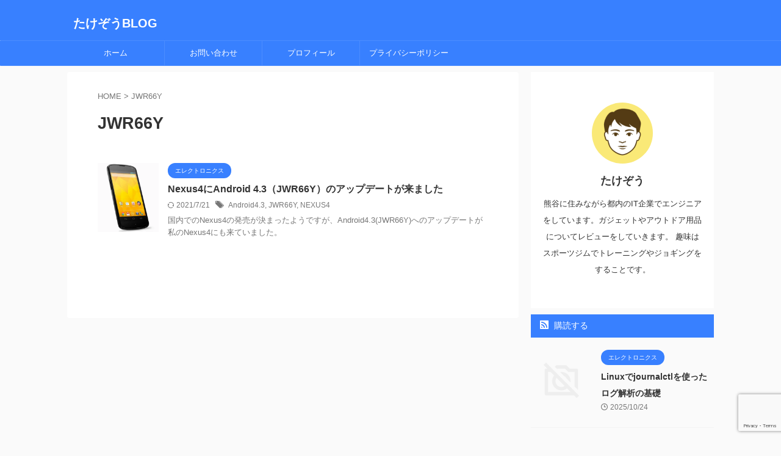

--- FILE ---
content_type: text/html; charset=utf-8
request_url: https://www.google.com/recaptcha/api2/anchor?ar=1&k=6LeL0rAbAAAAAJ-7XDq822YQDv4cOR975WTZLn2o&co=aHR0cHM6Ly9ibG9nLnRha2V6b3UuY29tOjQ0Mw..&hl=en&v=N67nZn4AqZkNcbeMu4prBgzg&size=invisible&anchor-ms=20000&execute-ms=30000&cb=w0lur5ynitwo
body_size: 48631
content:
<!DOCTYPE HTML><html dir="ltr" lang="en"><head><meta http-equiv="Content-Type" content="text/html; charset=UTF-8">
<meta http-equiv="X-UA-Compatible" content="IE=edge">
<title>reCAPTCHA</title>
<style type="text/css">
/* cyrillic-ext */
@font-face {
  font-family: 'Roboto';
  font-style: normal;
  font-weight: 400;
  font-stretch: 100%;
  src: url(//fonts.gstatic.com/s/roboto/v48/KFO7CnqEu92Fr1ME7kSn66aGLdTylUAMa3GUBHMdazTgWw.woff2) format('woff2');
  unicode-range: U+0460-052F, U+1C80-1C8A, U+20B4, U+2DE0-2DFF, U+A640-A69F, U+FE2E-FE2F;
}
/* cyrillic */
@font-face {
  font-family: 'Roboto';
  font-style: normal;
  font-weight: 400;
  font-stretch: 100%;
  src: url(//fonts.gstatic.com/s/roboto/v48/KFO7CnqEu92Fr1ME7kSn66aGLdTylUAMa3iUBHMdazTgWw.woff2) format('woff2');
  unicode-range: U+0301, U+0400-045F, U+0490-0491, U+04B0-04B1, U+2116;
}
/* greek-ext */
@font-face {
  font-family: 'Roboto';
  font-style: normal;
  font-weight: 400;
  font-stretch: 100%;
  src: url(//fonts.gstatic.com/s/roboto/v48/KFO7CnqEu92Fr1ME7kSn66aGLdTylUAMa3CUBHMdazTgWw.woff2) format('woff2');
  unicode-range: U+1F00-1FFF;
}
/* greek */
@font-face {
  font-family: 'Roboto';
  font-style: normal;
  font-weight: 400;
  font-stretch: 100%;
  src: url(//fonts.gstatic.com/s/roboto/v48/KFO7CnqEu92Fr1ME7kSn66aGLdTylUAMa3-UBHMdazTgWw.woff2) format('woff2');
  unicode-range: U+0370-0377, U+037A-037F, U+0384-038A, U+038C, U+038E-03A1, U+03A3-03FF;
}
/* math */
@font-face {
  font-family: 'Roboto';
  font-style: normal;
  font-weight: 400;
  font-stretch: 100%;
  src: url(//fonts.gstatic.com/s/roboto/v48/KFO7CnqEu92Fr1ME7kSn66aGLdTylUAMawCUBHMdazTgWw.woff2) format('woff2');
  unicode-range: U+0302-0303, U+0305, U+0307-0308, U+0310, U+0312, U+0315, U+031A, U+0326-0327, U+032C, U+032F-0330, U+0332-0333, U+0338, U+033A, U+0346, U+034D, U+0391-03A1, U+03A3-03A9, U+03B1-03C9, U+03D1, U+03D5-03D6, U+03F0-03F1, U+03F4-03F5, U+2016-2017, U+2034-2038, U+203C, U+2040, U+2043, U+2047, U+2050, U+2057, U+205F, U+2070-2071, U+2074-208E, U+2090-209C, U+20D0-20DC, U+20E1, U+20E5-20EF, U+2100-2112, U+2114-2115, U+2117-2121, U+2123-214F, U+2190, U+2192, U+2194-21AE, U+21B0-21E5, U+21F1-21F2, U+21F4-2211, U+2213-2214, U+2216-22FF, U+2308-230B, U+2310, U+2319, U+231C-2321, U+2336-237A, U+237C, U+2395, U+239B-23B7, U+23D0, U+23DC-23E1, U+2474-2475, U+25AF, U+25B3, U+25B7, U+25BD, U+25C1, U+25CA, U+25CC, U+25FB, U+266D-266F, U+27C0-27FF, U+2900-2AFF, U+2B0E-2B11, U+2B30-2B4C, U+2BFE, U+3030, U+FF5B, U+FF5D, U+1D400-1D7FF, U+1EE00-1EEFF;
}
/* symbols */
@font-face {
  font-family: 'Roboto';
  font-style: normal;
  font-weight: 400;
  font-stretch: 100%;
  src: url(//fonts.gstatic.com/s/roboto/v48/KFO7CnqEu92Fr1ME7kSn66aGLdTylUAMaxKUBHMdazTgWw.woff2) format('woff2');
  unicode-range: U+0001-000C, U+000E-001F, U+007F-009F, U+20DD-20E0, U+20E2-20E4, U+2150-218F, U+2190, U+2192, U+2194-2199, U+21AF, U+21E6-21F0, U+21F3, U+2218-2219, U+2299, U+22C4-22C6, U+2300-243F, U+2440-244A, U+2460-24FF, U+25A0-27BF, U+2800-28FF, U+2921-2922, U+2981, U+29BF, U+29EB, U+2B00-2BFF, U+4DC0-4DFF, U+FFF9-FFFB, U+10140-1018E, U+10190-1019C, U+101A0, U+101D0-101FD, U+102E0-102FB, U+10E60-10E7E, U+1D2C0-1D2D3, U+1D2E0-1D37F, U+1F000-1F0FF, U+1F100-1F1AD, U+1F1E6-1F1FF, U+1F30D-1F30F, U+1F315, U+1F31C, U+1F31E, U+1F320-1F32C, U+1F336, U+1F378, U+1F37D, U+1F382, U+1F393-1F39F, U+1F3A7-1F3A8, U+1F3AC-1F3AF, U+1F3C2, U+1F3C4-1F3C6, U+1F3CA-1F3CE, U+1F3D4-1F3E0, U+1F3ED, U+1F3F1-1F3F3, U+1F3F5-1F3F7, U+1F408, U+1F415, U+1F41F, U+1F426, U+1F43F, U+1F441-1F442, U+1F444, U+1F446-1F449, U+1F44C-1F44E, U+1F453, U+1F46A, U+1F47D, U+1F4A3, U+1F4B0, U+1F4B3, U+1F4B9, U+1F4BB, U+1F4BF, U+1F4C8-1F4CB, U+1F4D6, U+1F4DA, U+1F4DF, U+1F4E3-1F4E6, U+1F4EA-1F4ED, U+1F4F7, U+1F4F9-1F4FB, U+1F4FD-1F4FE, U+1F503, U+1F507-1F50B, U+1F50D, U+1F512-1F513, U+1F53E-1F54A, U+1F54F-1F5FA, U+1F610, U+1F650-1F67F, U+1F687, U+1F68D, U+1F691, U+1F694, U+1F698, U+1F6AD, U+1F6B2, U+1F6B9-1F6BA, U+1F6BC, U+1F6C6-1F6CF, U+1F6D3-1F6D7, U+1F6E0-1F6EA, U+1F6F0-1F6F3, U+1F6F7-1F6FC, U+1F700-1F7FF, U+1F800-1F80B, U+1F810-1F847, U+1F850-1F859, U+1F860-1F887, U+1F890-1F8AD, U+1F8B0-1F8BB, U+1F8C0-1F8C1, U+1F900-1F90B, U+1F93B, U+1F946, U+1F984, U+1F996, U+1F9E9, U+1FA00-1FA6F, U+1FA70-1FA7C, U+1FA80-1FA89, U+1FA8F-1FAC6, U+1FACE-1FADC, U+1FADF-1FAE9, U+1FAF0-1FAF8, U+1FB00-1FBFF;
}
/* vietnamese */
@font-face {
  font-family: 'Roboto';
  font-style: normal;
  font-weight: 400;
  font-stretch: 100%;
  src: url(//fonts.gstatic.com/s/roboto/v48/KFO7CnqEu92Fr1ME7kSn66aGLdTylUAMa3OUBHMdazTgWw.woff2) format('woff2');
  unicode-range: U+0102-0103, U+0110-0111, U+0128-0129, U+0168-0169, U+01A0-01A1, U+01AF-01B0, U+0300-0301, U+0303-0304, U+0308-0309, U+0323, U+0329, U+1EA0-1EF9, U+20AB;
}
/* latin-ext */
@font-face {
  font-family: 'Roboto';
  font-style: normal;
  font-weight: 400;
  font-stretch: 100%;
  src: url(//fonts.gstatic.com/s/roboto/v48/KFO7CnqEu92Fr1ME7kSn66aGLdTylUAMa3KUBHMdazTgWw.woff2) format('woff2');
  unicode-range: U+0100-02BA, U+02BD-02C5, U+02C7-02CC, U+02CE-02D7, U+02DD-02FF, U+0304, U+0308, U+0329, U+1D00-1DBF, U+1E00-1E9F, U+1EF2-1EFF, U+2020, U+20A0-20AB, U+20AD-20C0, U+2113, U+2C60-2C7F, U+A720-A7FF;
}
/* latin */
@font-face {
  font-family: 'Roboto';
  font-style: normal;
  font-weight: 400;
  font-stretch: 100%;
  src: url(//fonts.gstatic.com/s/roboto/v48/KFO7CnqEu92Fr1ME7kSn66aGLdTylUAMa3yUBHMdazQ.woff2) format('woff2');
  unicode-range: U+0000-00FF, U+0131, U+0152-0153, U+02BB-02BC, U+02C6, U+02DA, U+02DC, U+0304, U+0308, U+0329, U+2000-206F, U+20AC, U+2122, U+2191, U+2193, U+2212, U+2215, U+FEFF, U+FFFD;
}
/* cyrillic-ext */
@font-face {
  font-family: 'Roboto';
  font-style: normal;
  font-weight: 500;
  font-stretch: 100%;
  src: url(//fonts.gstatic.com/s/roboto/v48/KFO7CnqEu92Fr1ME7kSn66aGLdTylUAMa3GUBHMdazTgWw.woff2) format('woff2');
  unicode-range: U+0460-052F, U+1C80-1C8A, U+20B4, U+2DE0-2DFF, U+A640-A69F, U+FE2E-FE2F;
}
/* cyrillic */
@font-face {
  font-family: 'Roboto';
  font-style: normal;
  font-weight: 500;
  font-stretch: 100%;
  src: url(//fonts.gstatic.com/s/roboto/v48/KFO7CnqEu92Fr1ME7kSn66aGLdTylUAMa3iUBHMdazTgWw.woff2) format('woff2');
  unicode-range: U+0301, U+0400-045F, U+0490-0491, U+04B0-04B1, U+2116;
}
/* greek-ext */
@font-face {
  font-family: 'Roboto';
  font-style: normal;
  font-weight: 500;
  font-stretch: 100%;
  src: url(//fonts.gstatic.com/s/roboto/v48/KFO7CnqEu92Fr1ME7kSn66aGLdTylUAMa3CUBHMdazTgWw.woff2) format('woff2');
  unicode-range: U+1F00-1FFF;
}
/* greek */
@font-face {
  font-family: 'Roboto';
  font-style: normal;
  font-weight: 500;
  font-stretch: 100%;
  src: url(//fonts.gstatic.com/s/roboto/v48/KFO7CnqEu92Fr1ME7kSn66aGLdTylUAMa3-UBHMdazTgWw.woff2) format('woff2');
  unicode-range: U+0370-0377, U+037A-037F, U+0384-038A, U+038C, U+038E-03A1, U+03A3-03FF;
}
/* math */
@font-face {
  font-family: 'Roboto';
  font-style: normal;
  font-weight: 500;
  font-stretch: 100%;
  src: url(//fonts.gstatic.com/s/roboto/v48/KFO7CnqEu92Fr1ME7kSn66aGLdTylUAMawCUBHMdazTgWw.woff2) format('woff2');
  unicode-range: U+0302-0303, U+0305, U+0307-0308, U+0310, U+0312, U+0315, U+031A, U+0326-0327, U+032C, U+032F-0330, U+0332-0333, U+0338, U+033A, U+0346, U+034D, U+0391-03A1, U+03A3-03A9, U+03B1-03C9, U+03D1, U+03D5-03D6, U+03F0-03F1, U+03F4-03F5, U+2016-2017, U+2034-2038, U+203C, U+2040, U+2043, U+2047, U+2050, U+2057, U+205F, U+2070-2071, U+2074-208E, U+2090-209C, U+20D0-20DC, U+20E1, U+20E5-20EF, U+2100-2112, U+2114-2115, U+2117-2121, U+2123-214F, U+2190, U+2192, U+2194-21AE, U+21B0-21E5, U+21F1-21F2, U+21F4-2211, U+2213-2214, U+2216-22FF, U+2308-230B, U+2310, U+2319, U+231C-2321, U+2336-237A, U+237C, U+2395, U+239B-23B7, U+23D0, U+23DC-23E1, U+2474-2475, U+25AF, U+25B3, U+25B7, U+25BD, U+25C1, U+25CA, U+25CC, U+25FB, U+266D-266F, U+27C0-27FF, U+2900-2AFF, U+2B0E-2B11, U+2B30-2B4C, U+2BFE, U+3030, U+FF5B, U+FF5D, U+1D400-1D7FF, U+1EE00-1EEFF;
}
/* symbols */
@font-face {
  font-family: 'Roboto';
  font-style: normal;
  font-weight: 500;
  font-stretch: 100%;
  src: url(//fonts.gstatic.com/s/roboto/v48/KFO7CnqEu92Fr1ME7kSn66aGLdTylUAMaxKUBHMdazTgWw.woff2) format('woff2');
  unicode-range: U+0001-000C, U+000E-001F, U+007F-009F, U+20DD-20E0, U+20E2-20E4, U+2150-218F, U+2190, U+2192, U+2194-2199, U+21AF, U+21E6-21F0, U+21F3, U+2218-2219, U+2299, U+22C4-22C6, U+2300-243F, U+2440-244A, U+2460-24FF, U+25A0-27BF, U+2800-28FF, U+2921-2922, U+2981, U+29BF, U+29EB, U+2B00-2BFF, U+4DC0-4DFF, U+FFF9-FFFB, U+10140-1018E, U+10190-1019C, U+101A0, U+101D0-101FD, U+102E0-102FB, U+10E60-10E7E, U+1D2C0-1D2D3, U+1D2E0-1D37F, U+1F000-1F0FF, U+1F100-1F1AD, U+1F1E6-1F1FF, U+1F30D-1F30F, U+1F315, U+1F31C, U+1F31E, U+1F320-1F32C, U+1F336, U+1F378, U+1F37D, U+1F382, U+1F393-1F39F, U+1F3A7-1F3A8, U+1F3AC-1F3AF, U+1F3C2, U+1F3C4-1F3C6, U+1F3CA-1F3CE, U+1F3D4-1F3E0, U+1F3ED, U+1F3F1-1F3F3, U+1F3F5-1F3F7, U+1F408, U+1F415, U+1F41F, U+1F426, U+1F43F, U+1F441-1F442, U+1F444, U+1F446-1F449, U+1F44C-1F44E, U+1F453, U+1F46A, U+1F47D, U+1F4A3, U+1F4B0, U+1F4B3, U+1F4B9, U+1F4BB, U+1F4BF, U+1F4C8-1F4CB, U+1F4D6, U+1F4DA, U+1F4DF, U+1F4E3-1F4E6, U+1F4EA-1F4ED, U+1F4F7, U+1F4F9-1F4FB, U+1F4FD-1F4FE, U+1F503, U+1F507-1F50B, U+1F50D, U+1F512-1F513, U+1F53E-1F54A, U+1F54F-1F5FA, U+1F610, U+1F650-1F67F, U+1F687, U+1F68D, U+1F691, U+1F694, U+1F698, U+1F6AD, U+1F6B2, U+1F6B9-1F6BA, U+1F6BC, U+1F6C6-1F6CF, U+1F6D3-1F6D7, U+1F6E0-1F6EA, U+1F6F0-1F6F3, U+1F6F7-1F6FC, U+1F700-1F7FF, U+1F800-1F80B, U+1F810-1F847, U+1F850-1F859, U+1F860-1F887, U+1F890-1F8AD, U+1F8B0-1F8BB, U+1F8C0-1F8C1, U+1F900-1F90B, U+1F93B, U+1F946, U+1F984, U+1F996, U+1F9E9, U+1FA00-1FA6F, U+1FA70-1FA7C, U+1FA80-1FA89, U+1FA8F-1FAC6, U+1FACE-1FADC, U+1FADF-1FAE9, U+1FAF0-1FAF8, U+1FB00-1FBFF;
}
/* vietnamese */
@font-face {
  font-family: 'Roboto';
  font-style: normal;
  font-weight: 500;
  font-stretch: 100%;
  src: url(//fonts.gstatic.com/s/roboto/v48/KFO7CnqEu92Fr1ME7kSn66aGLdTylUAMa3OUBHMdazTgWw.woff2) format('woff2');
  unicode-range: U+0102-0103, U+0110-0111, U+0128-0129, U+0168-0169, U+01A0-01A1, U+01AF-01B0, U+0300-0301, U+0303-0304, U+0308-0309, U+0323, U+0329, U+1EA0-1EF9, U+20AB;
}
/* latin-ext */
@font-face {
  font-family: 'Roboto';
  font-style: normal;
  font-weight: 500;
  font-stretch: 100%;
  src: url(//fonts.gstatic.com/s/roboto/v48/KFO7CnqEu92Fr1ME7kSn66aGLdTylUAMa3KUBHMdazTgWw.woff2) format('woff2');
  unicode-range: U+0100-02BA, U+02BD-02C5, U+02C7-02CC, U+02CE-02D7, U+02DD-02FF, U+0304, U+0308, U+0329, U+1D00-1DBF, U+1E00-1E9F, U+1EF2-1EFF, U+2020, U+20A0-20AB, U+20AD-20C0, U+2113, U+2C60-2C7F, U+A720-A7FF;
}
/* latin */
@font-face {
  font-family: 'Roboto';
  font-style: normal;
  font-weight: 500;
  font-stretch: 100%;
  src: url(//fonts.gstatic.com/s/roboto/v48/KFO7CnqEu92Fr1ME7kSn66aGLdTylUAMa3yUBHMdazQ.woff2) format('woff2');
  unicode-range: U+0000-00FF, U+0131, U+0152-0153, U+02BB-02BC, U+02C6, U+02DA, U+02DC, U+0304, U+0308, U+0329, U+2000-206F, U+20AC, U+2122, U+2191, U+2193, U+2212, U+2215, U+FEFF, U+FFFD;
}
/* cyrillic-ext */
@font-face {
  font-family: 'Roboto';
  font-style: normal;
  font-weight: 900;
  font-stretch: 100%;
  src: url(//fonts.gstatic.com/s/roboto/v48/KFO7CnqEu92Fr1ME7kSn66aGLdTylUAMa3GUBHMdazTgWw.woff2) format('woff2');
  unicode-range: U+0460-052F, U+1C80-1C8A, U+20B4, U+2DE0-2DFF, U+A640-A69F, U+FE2E-FE2F;
}
/* cyrillic */
@font-face {
  font-family: 'Roboto';
  font-style: normal;
  font-weight: 900;
  font-stretch: 100%;
  src: url(//fonts.gstatic.com/s/roboto/v48/KFO7CnqEu92Fr1ME7kSn66aGLdTylUAMa3iUBHMdazTgWw.woff2) format('woff2');
  unicode-range: U+0301, U+0400-045F, U+0490-0491, U+04B0-04B1, U+2116;
}
/* greek-ext */
@font-face {
  font-family: 'Roboto';
  font-style: normal;
  font-weight: 900;
  font-stretch: 100%;
  src: url(//fonts.gstatic.com/s/roboto/v48/KFO7CnqEu92Fr1ME7kSn66aGLdTylUAMa3CUBHMdazTgWw.woff2) format('woff2');
  unicode-range: U+1F00-1FFF;
}
/* greek */
@font-face {
  font-family: 'Roboto';
  font-style: normal;
  font-weight: 900;
  font-stretch: 100%;
  src: url(//fonts.gstatic.com/s/roboto/v48/KFO7CnqEu92Fr1ME7kSn66aGLdTylUAMa3-UBHMdazTgWw.woff2) format('woff2');
  unicode-range: U+0370-0377, U+037A-037F, U+0384-038A, U+038C, U+038E-03A1, U+03A3-03FF;
}
/* math */
@font-face {
  font-family: 'Roboto';
  font-style: normal;
  font-weight: 900;
  font-stretch: 100%;
  src: url(//fonts.gstatic.com/s/roboto/v48/KFO7CnqEu92Fr1ME7kSn66aGLdTylUAMawCUBHMdazTgWw.woff2) format('woff2');
  unicode-range: U+0302-0303, U+0305, U+0307-0308, U+0310, U+0312, U+0315, U+031A, U+0326-0327, U+032C, U+032F-0330, U+0332-0333, U+0338, U+033A, U+0346, U+034D, U+0391-03A1, U+03A3-03A9, U+03B1-03C9, U+03D1, U+03D5-03D6, U+03F0-03F1, U+03F4-03F5, U+2016-2017, U+2034-2038, U+203C, U+2040, U+2043, U+2047, U+2050, U+2057, U+205F, U+2070-2071, U+2074-208E, U+2090-209C, U+20D0-20DC, U+20E1, U+20E5-20EF, U+2100-2112, U+2114-2115, U+2117-2121, U+2123-214F, U+2190, U+2192, U+2194-21AE, U+21B0-21E5, U+21F1-21F2, U+21F4-2211, U+2213-2214, U+2216-22FF, U+2308-230B, U+2310, U+2319, U+231C-2321, U+2336-237A, U+237C, U+2395, U+239B-23B7, U+23D0, U+23DC-23E1, U+2474-2475, U+25AF, U+25B3, U+25B7, U+25BD, U+25C1, U+25CA, U+25CC, U+25FB, U+266D-266F, U+27C0-27FF, U+2900-2AFF, U+2B0E-2B11, U+2B30-2B4C, U+2BFE, U+3030, U+FF5B, U+FF5D, U+1D400-1D7FF, U+1EE00-1EEFF;
}
/* symbols */
@font-face {
  font-family: 'Roboto';
  font-style: normal;
  font-weight: 900;
  font-stretch: 100%;
  src: url(//fonts.gstatic.com/s/roboto/v48/KFO7CnqEu92Fr1ME7kSn66aGLdTylUAMaxKUBHMdazTgWw.woff2) format('woff2');
  unicode-range: U+0001-000C, U+000E-001F, U+007F-009F, U+20DD-20E0, U+20E2-20E4, U+2150-218F, U+2190, U+2192, U+2194-2199, U+21AF, U+21E6-21F0, U+21F3, U+2218-2219, U+2299, U+22C4-22C6, U+2300-243F, U+2440-244A, U+2460-24FF, U+25A0-27BF, U+2800-28FF, U+2921-2922, U+2981, U+29BF, U+29EB, U+2B00-2BFF, U+4DC0-4DFF, U+FFF9-FFFB, U+10140-1018E, U+10190-1019C, U+101A0, U+101D0-101FD, U+102E0-102FB, U+10E60-10E7E, U+1D2C0-1D2D3, U+1D2E0-1D37F, U+1F000-1F0FF, U+1F100-1F1AD, U+1F1E6-1F1FF, U+1F30D-1F30F, U+1F315, U+1F31C, U+1F31E, U+1F320-1F32C, U+1F336, U+1F378, U+1F37D, U+1F382, U+1F393-1F39F, U+1F3A7-1F3A8, U+1F3AC-1F3AF, U+1F3C2, U+1F3C4-1F3C6, U+1F3CA-1F3CE, U+1F3D4-1F3E0, U+1F3ED, U+1F3F1-1F3F3, U+1F3F5-1F3F7, U+1F408, U+1F415, U+1F41F, U+1F426, U+1F43F, U+1F441-1F442, U+1F444, U+1F446-1F449, U+1F44C-1F44E, U+1F453, U+1F46A, U+1F47D, U+1F4A3, U+1F4B0, U+1F4B3, U+1F4B9, U+1F4BB, U+1F4BF, U+1F4C8-1F4CB, U+1F4D6, U+1F4DA, U+1F4DF, U+1F4E3-1F4E6, U+1F4EA-1F4ED, U+1F4F7, U+1F4F9-1F4FB, U+1F4FD-1F4FE, U+1F503, U+1F507-1F50B, U+1F50D, U+1F512-1F513, U+1F53E-1F54A, U+1F54F-1F5FA, U+1F610, U+1F650-1F67F, U+1F687, U+1F68D, U+1F691, U+1F694, U+1F698, U+1F6AD, U+1F6B2, U+1F6B9-1F6BA, U+1F6BC, U+1F6C6-1F6CF, U+1F6D3-1F6D7, U+1F6E0-1F6EA, U+1F6F0-1F6F3, U+1F6F7-1F6FC, U+1F700-1F7FF, U+1F800-1F80B, U+1F810-1F847, U+1F850-1F859, U+1F860-1F887, U+1F890-1F8AD, U+1F8B0-1F8BB, U+1F8C0-1F8C1, U+1F900-1F90B, U+1F93B, U+1F946, U+1F984, U+1F996, U+1F9E9, U+1FA00-1FA6F, U+1FA70-1FA7C, U+1FA80-1FA89, U+1FA8F-1FAC6, U+1FACE-1FADC, U+1FADF-1FAE9, U+1FAF0-1FAF8, U+1FB00-1FBFF;
}
/* vietnamese */
@font-face {
  font-family: 'Roboto';
  font-style: normal;
  font-weight: 900;
  font-stretch: 100%;
  src: url(//fonts.gstatic.com/s/roboto/v48/KFO7CnqEu92Fr1ME7kSn66aGLdTylUAMa3OUBHMdazTgWw.woff2) format('woff2');
  unicode-range: U+0102-0103, U+0110-0111, U+0128-0129, U+0168-0169, U+01A0-01A1, U+01AF-01B0, U+0300-0301, U+0303-0304, U+0308-0309, U+0323, U+0329, U+1EA0-1EF9, U+20AB;
}
/* latin-ext */
@font-face {
  font-family: 'Roboto';
  font-style: normal;
  font-weight: 900;
  font-stretch: 100%;
  src: url(//fonts.gstatic.com/s/roboto/v48/KFO7CnqEu92Fr1ME7kSn66aGLdTylUAMa3KUBHMdazTgWw.woff2) format('woff2');
  unicode-range: U+0100-02BA, U+02BD-02C5, U+02C7-02CC, U+02CE-02D7, U+02DD-02FF, U+0304, U+0308, U+0329, U+1D00-1DBF, U+1E00-1E9F, U+1EF2-1EFF, U+2020, U+20A0-20AB, U+20AD-20C0, U+2113, U+2C60-2C7F, U+A720-A7FF;
}
/* latin */
@font-face {
  font-family: 'Roboto';
  font-style: normal;
  font-weight: 900;
  font-stretch: 100%;
  src: url(//fonts.gstatic.com/s/roboto/v48/KFO7CnqEu92Fr1ME7kSn66aGLdTylUAMa3yUBHMdazQ.woff2) format('woff2');
  unicode-range: U+0000-00FF, U+0131, U+0152-0153, U+02BB-02BC, U+02C6, U+02DA, U+02DC, U+0304, U+0308, U+0329, U+2000-206F, U+20AC, U+2122, U+2191, U+2193, U+2212, U+2215, U+FEFF, U+FFFD;
}

</style>
<link rel="stylesheet" type="text/css" href="https://www.gstatic.com/recaptcha/releases/N67nZn4AqZkNcbeMu4prBgzg/styles__ltr.css">
<script nonce="LzEIJw9SB9QtomuOkrm1DA" type="text/javascript">window['__recaptcha_api'] = 'https://www.google.com/recaptcha/api2/';</script>
<script type="text/javascript" src="https://www.gstatic.com/recaptcha/releases/N67nZn4AqZkNcbeMu4prBgzg/recaptcha__en.js" nonce="LzEIJw9SB9QtomuOkrm1DA">
      
    </script></head>
<body><div id="rc-anchor-alert" class="rc-anchor-alert"></div>
<input type="hidden" id="recaptcha-token" value="[base64]">
<script type="text/javascript" nonce="LzEIJw9SB9QtomuOkrm1DA">
      recaptcha.anchor.Main.init("[\x22ainput\x22,[\x22bgdata\x22,\x22\x22,\[base64]/[base64]/[base64]/bmV3IHJbeF0oY1swXSk6RT09Mj9uZXcgclt4XShjWzBdLGNbMV0pOkU9PTM/bmV3IHJbeF0oY1swXSxjWzFdLGNbMl0pOkU9PTQ/[base64]/[base64]/[base64]/[base64]/[base64]/[base64]/[base64]/[base64]\x22,\[base64]\\u003d\\u003d\x22,\x22RUhcPcKWbGPDssKlT8OaacKFw6Eyw6JUShwnXMORwpLDmx4/[base64]/DnU1vw4jCv8KbeWVFwoXCiMKow5FEw7l9w7RFesOnwqzCjAbDmlfCqm9dw6TDsVrDl8Ktwq0Uwrk/[base64]/DhiYhEMOGR8KFw4vDn1vDucO1w7nDlFbDklvDrFbCs8K3w4hgw4EYHUotMsKLwofCkhHCv8OcwqDCqSZeIWFDRRrDrFNYw6HDijRuwq5qN1TCocKcw7jDlcOcZWXCqAHCjMKVHsOMF3skwpXDksOOwozClFsuDcOIKMOAwpXCulbCujXDln/CmzLCmhdmAMKcCUV2AgguwpphUcOMw6cAS8K/YyooamLDogbClMKyDRfCrAQSLcKrJUjDkcOdJVDDkcOJQcOlEBguw4zDisOidRPCqsOqf2TDl1s1wqRhwrpjwrwUwp4jwqkPe3zDhknDuMODPDcIMBTCusKowrk+JUPCvcOqah3CuQ3Dm8KOI8KeM8K0CMOMw6lUwqvDjGbCkhzDjTI/[base64]/Co8Ocw4HDkRXCvcOCUQt1IynDr8KiwooKw7QVw5LCsUxldMKJLMKwaHHCn1oUwpbDu8OYwqcHwoFZdMOtw5hvw5okwoMwZ8Kdw7fDisKDAMObJWnCuAY7wq3Cn0/Dv8Kdw408NsK6w4rCgyUmGnXDgQM4NUjDqTxAw7HCqMOxwqlITzM7LsOnwrnDrcOWcMKDw6t8wpQCMcOYwpsPY8KYLhQ+A1ZpwrXCtMO5w7bCuMOXMB8JwqcpD8KHRDbCp0bCl8K3wrgrJXwgwqVhwqkpMMK7PMOVw4ATTkRTdw3CpsO/bsOoXMKIOMO0w6cOwqATwobCjcO9w48RF17CpcKnw6c/G0DDjsOsw5fCs8OUw4Jrwot9VE3Cu0/CrSXCs8Oyw7nCuSVYW8K7worDj1ZANjbCnDsLwohOMMKoZFRqbljDgUhDw7VewpfDpiLDs2ckwrJCMGvCulbCn8OSwowHN07Dk8KqwqTCksOPw6YNCMOXVgnDusOoAQ5Lw7U4UhozVMKEAMKuME/DuB8Vf2/[base64]/DisOUw5Ehwp1BeF90w60zw6LCpSbCsGAeFcKQJnpgwrpNYMKlHcOpw6/DqzpPwrdXwp3Ci07Cmm/DqcO7LlrDlSXCtHBOw6YxSBHDisKNwrF0FMOHw5/Dm3HDsnLDnhhXc8OQccKnVcOqHDwDG2Rpwrkpw4/[base64]/[base64]/DgcOWwo7CuGtgF1zDpDDDoMKbBcKjH0N+w7HDpsOlCMKUwrdWw7Vmw6jCvk3CsmorMRnCgcKPesK2w70Vw5bDrlvCg1gWw7/Ch3/[base64]/DqcKvwqs9w50aHcKnwrEDworCicKsw5/[base64]/Dj8KawpzDmTUIw5LCh8K3w7NuT8KxwqPChDTDik/ChjAvwqrDlUfCh2kmPsOrFsKVwqjDuiLDogHDgsKaw757wqNSIsOWw5ACw7kNe8KIw6IgV8OnSHxYGsO0L8OmVg5tw7A7wpvDssOAwpRmwqrCpBPDtyIUa0vCtgHDh8O8w4UnwoLClhrCpzYwwr/CnMKbwqrCmTUIwoDDhlDCkMKhbMKow7bDj8K1wpzDg1AWw5NZwp/ChsOxHsKKwp7CsT8+JQ5yRMKVwrJKTQ8qw5toacKkwrLCjcOfQ1PDiMKbWMKJRsKsGkpzw5/CgsKYT13Ci8KmB0TClsKcYMKPwossOWHChMKlwoPDnMOeXMK6w7IYw41xNgcJZlFKw6DCvcOvZV9lP8OMw57CvsOCwqNkwonDkHVBHcKOw7BPLzbCssKSwr/Dq2TDuwvDrcK7w75cW0QqwpcEw6rCjsOlw5t5w4/[base64]/BF/DiAxCw4oCBDtEGmDCr8Kuw73DhcO/fHFRwpjCpF03e8O9BU9Zw4FpwpPClkHCvR3DkkLCpcO8wqQLw7QOw6XCj8OlGsO3ejTCu8KtwqYdw6JPw7hPwrh5w4sww4Byw5smKU9Yw7t4BmUNfTrCrGBqw5TDrsKjw6/DmMKFEcKFbMOxw64Qw5xgcGzCgjsXKVEPwpfDtgwew6PDnMK4w6IoBTJVwonCrsK6QnfCpcKjB8K9czfDrWoQKjPDg8OGbGViRMKRDWzDscKFCcKOZy/DvmY8w7vDrMOJPcKUwrzDpAbDq8KqYg3CrGFaw6VUwohAwohAT8KRHUQXeAAzw6AYECrDvcKze8O6wp7CgcK+wpFxRnDCinrDsnxZfArDq8OGHcKEwpIaQ8KeM8KxRcK4w5kzcykzXAHCjcObw5MVwrjDm8KywqE1wqdfw79YWMKTw6YmH8KTw4Q9IUHDsAFCAGvCqR/CrAY9w6zCnxfClcKxw4jCmRMoYcKScXwResOYWsO/woXDlcORw6oQw6LDsMOJflbDumddwofDlVJyfcK0wrtywqrCkQ/Cp1xXXBciw6TDocO+w4FQwpUPw7vDp8K8NgbDrcKMwroUwrUHTMODYSrCl8O6w73ChMOLwr3Dq1wQwqbCnjkuw6M1cCrDvMKyb3BqYAwAHcO9TMONPmtPN8KswqXDoml3wpUbHUzDllNcw6fCnybDmsKcJR97w6/CgkBRwrjDuVxuS0LDriLCrBrCisOVwobCi8OzemfCjifDrsOaRxdIw5DCpk9Aw6geZsKXbcO2SDAnwolHesOGUVArw6oBw5jDvcO2HMKiflrCjDTChwzDtHbDgMOkw5PDjcOjwqFsIcORDSh9QgwCOl/DjUnCly/DilDDtyFZGMKwRcK3wpLCqSXDsmLDscKVbh7DqMKLesOlwq3Dh8K8UsOgE8Kzw5snFG8Ww6LDt1fCtsKLw77CshXCkiHDlGtkw7DCr8KxwqQGfMKow4vCgijDiMO5Bh3DuMO/[base64]/FgDDqTHDv8KAw6dQPsKcUcOpwpMFOxHDv8KJwpjCi8Kfw7nDp8KifzjCksKkGMKuw48Fe1lgeQvCi8OKwrTDicKHw4DDrjRuGSdXXlXChsKVUsOYZcKnw6bDpcOLwqtWb8O9asKAw7rDl8OLwo/DgX4dJcOWHxQbHsKMw4kDQ8KzbsKcwpvCncKDSzFVMG7DvMONc8KcMGdqVmTDsMOhC211P2Aawqkyw4tCJ8ORwoZKw4PDkyNASDrCsMKpw7UQwqAYAiwCw5PDgsKWEsKhchzCoMOHw7TCqcKpw6nDpMK0wqHCvw7Do8KSw58Bw6bCk8K3DU/DtSNxe8O/wp/CrMOLw5kKw6Y+DcO9w75uRsO+H8Oiw4DDuB8zwo/DpcOlV8Kbw5lSBFw3wpttw6zCpcOQwqXCu0vCjcO5aznDgcOtwo3DuXUVw4hVwpZsTcK2woMjwqbDpSoIRwBvwofCgXbCln5bw4FxwprCssK4LcO4w7AGw4JWY8OPwr5nwqYFwp7Dg0nCocKJw5xBNANuw4U0QQPDlj3DkVVDMy9Mw5R2NlZ2wo0/IMOYVsKjwrrDrDjCrMKnw5jDlsOPwrMlaXLDtxs0wos5LcO7wobCuX5kBmXChsKdBMOvMDo8w4DCs0jCoEddwqccw7/Ch8KHEzR2FGFTacO7csKNXsKkw67Cu8Opwr8dwpMhXUnCusOIOAofwr/[base64]/w6TDiXfCgnLDmMKzB1XCjiLCl8KuNkDDiMKjw7HCml8ZKMKyb1LDgMKAdsKOScKQw5NDwrpOw7fDjMK3wojCuMOJw5g6wonDisKqwrXDnzTCplVmXz92NGlowpVUesOjwptbw7vDq3YqHijCrF4Mw6Aawpd/w5rDlDbCglIlw6zCrX0KwoDDhRTDnmtGwrJ1w6Qbw4wAZm7CmsKsVsO/woTClcOFwoBfwrdBNSIeeGtlUg/[base64]/Dg8KaVcOTw6ZbwrXCmyrCvFh/RhXDmMKrw4dRaGPDpnjDh8KFRUTDuA5GODzDknvDmsODw742XndrD8OzwoPCn1Zdw6jCpMOsw7Q8wpcqw4kswpAEMsKLwp/CjcOewqkPOA1xf8OCc2rCo8K7DcKvw5sAw4orw41yXUoIwpPCg8Osw4fDj3ovwod8wrhdw4kSwo/Dtm7CjQjDr8KiUgvCpsKKVS7Cq8KSdTbDocOEdiJvXVN0wpXCpR0awqg8w6hxwoU/w5ViVATCiEkhFcOOw4fCr8OQY8KycRPDvF8qw7ohwo/CisO9bUtVw43DjsKuDDLDn8KHwrbCt2/[base64]/[base64]/[base64]/[base64]/[base64]/CucKNYl/CkFNjw6bDncKTUnnDvMOxwrwEwqQlM8K5bsKHYHvCoFDCmyIXw7VWZlHCjMK9w4rDm8OPw73ChMOFw6N0wrciwqLClMKyw5vCo8ONwpoOw7nCtBLCjHQqworDkcKDw7zCmsOpwr/Dq8OqOXLCnMKrWkYIKMKiCsKRAwfCgsK1w6hNw7vCvsOLwo3DuhZbDMKvDMKiwr7Cj8O/NDHCmCdFw4nDl8KKwqTDp8KuwrYgw5cWw6fDucOQw4TDssKdGMKBXzjDt8K7X8KTdknDhMKVHnLCv8OpZGjCtcKFbsOsasOkwp4mw7MXwqBJwrnDiQ/CtsOzUsK8w4/DsizDuCQlVADCv1VNcVHDimXCsnbDuW7DmsOZw6oyw5PCkMOBw5tww4gYBVQEwospJ8OOa8OqMcKiwqMbw7c9wq7Cig3DgMKoTsOkw5rDoMOew71KdGvDtRHCi8O0wpDDkwwzSyFwwqF+U8KTw5dBcMKjwrtWwpB5ScORG1ZHwonDlsKXM8OVw4JiSz/CnyvCpx/CvnEtfTPDtnXCgMOkYV0Kw607wpHCiWcjSR8vWMKBOw3CkMOgf8OuwrRvS8OCw7ctw5rDvsOgw40gwos4w6MXccKaw4YuBl/DjGdywrcyw7/[base64]/DmwhWUi1mb8K6w49UKcO1wpPCmBDDrwxtUcOsKADCtcOvwo3CtcK5wqfCoxhDUQFxYSlxRcKww7ZdH1vDgsKwXsKccSLDkDLDuwrDlMOcw6jCtHTDvsKZw6PDs8O7S8O2YMK3EHLDtGsTTcOlwpPCjMKLw4LDo8K/[base64]/ComrDmMOcU8OaZcOIR8OEwrU2CcOLwpDCgcOtdQjCkwgPwo7ClRUDwpBAw4/DgcKew61vDcOwwoXDvW7DiXrDhsKiBkJxW8Kuw4DDk8K6LHFVw6rCtMKPwr1AE8O5w4/Dn2xcw77Dvyo0wqrDuTNlwpEIIsOlwrkOw702XcOlNDvChzsfJMKdwr7CqsKTwqrCvsOSwrZTZi/Dn8OKwpHCrWhSXMOkw7g/XsOGw4UUXcOZw5rDg1Bjw4Z0wqfCliBfYsOIwq/DtcOVLMKPwoXDj8KkdsOywp/CpylJSUVfDAbCrcKow6JPCMKnPD9FwrHDk17Dlk3Dil82MMKpw6odQ8OswoQzw7DDjcOwHXjDh8KMaWLCtEnCu8ObIcOsw6fCp3hKwqfCr8Ozw6/DnMKWwqPCplAzF8OQH05ow7jCscOkwpXCqcO2w5nDhsK3wqFww7RKUcOvw5jDpi1WaCkswpIlX8KZwo/DkcK8w7ptw6LChMONa8KRwqjChsO2clLDlcKuwp46w6wWw4l/S21Gwo9CZi8jKMKiNkLDrl0pPn4XwojDsMOAbMOGYsO9w4s9w6J3w4fCgsK8wrPCl8KOBA/DqGTDsCtJYBHCuMOjwpY6SCh0w4jCh11GwozCjcKwDsKGwqgUwoVbwpFWwol5wpDDhg3CmnzDkg3DjivCsj1bFMOvLMKtX2vDrw/DkCtmA8KswrPCkMKOw6UQLsOBOMOJwrfCmMKvKEfDnsOYwrwdwr9tw7LCl8OXRmLCh8O/CcOcwojCuMK9wr4twppkWhjDvMK6Jl3CrDXCh3AZVFtsJMOGw4TCkG90a17CpcKiUsOcHMOgSyAoZBkqAlfCkHHDv8K6w43CmMKCwo1lw7XDtTDCiyTCsTDCg8OMw7/CksOcwqMSwqw9dRF8M2d/wovCmmPCuRzDkCLClMOUZwI8X1pvwrMBwrR2ScKCw554RXrCksK3w7/CrMKGdMOYacKYw4zCl8KRwrPDthvDj8O6w6vDksKLJWYAwrLCqsOXwqXDgXJ+w7jDncKew73CqyANwr0DI8KocgzCicKRw6QIFcOIGF7DrVF7fkF2Q8KZw5REDxbDiGrCrhttPGBdSynDtcOxwoHCv2jCmyYzWDd/wqN/[base64]/LMKXw5bCpcOpw5t6EcOXwoHClcKOUcKgdyzDpsO/[base64]/[base64]/[base64]/Dg8KMFilQJ8O2dMOGRMKjwpjCnl/CsibChAEUwrTCrUfDk0wRVMK2w7/CvMKuw5nCl8OMwprCpMOEacKjwpbDi1TDqjvDuMOWUMKLGsKKOiB0w7jCmmHDqcKJEMOJdsOCYG97H8OLasOpUjHDvzwBXsKaw73DncOYw5/CnTAxw6wTwrcEw4FYw6bCkxnDnzIJwo/DhAbCmMKhVzobw65cw40iwq0yPcKvwo80HMK9wrLCgcKzBMKncyB4w5PCnMKDZjJvGm3ChMKfw4/CnATDox7Ci8KyFRrDt8O1w53Chg8Ud8OvwrINcGwPUMOPwpvCjzTDlGgbwqR9ZcKkah1Jw6HDnsKBUV0caxPDpMK2EXzDjwLDmMKfLMO0BGB9wqZ/XMOGwonDqT9GA8O3P8KzEkbCpsOhwrpVw5PChFfDtcKcwqQ3fihdw6fDqcK0wqlDw75FHsKGYBVuwqjDgcK9IGfDii/CpAQAEMOWw5hpTsO7cCYqw7bDrFpAcsKZb8KXwpHDtcOAPcKwwozDtBXCqcOeVzIAWA1mZHbDjmDDmcObP8OIN8O/eDvDuTkmMVc/K8KGw4cQw7/[base64]/DnMOmQkU4w6jCiGk/ZMOuQXDDvcO2w4nCqgHCrWrDtMO9w6TCqGsJU8KtLWDCiTfDkcKrw5VUwpLDp8Ofwq0oE27DoXg2wqIdMsKlN3x1UMOowodEGsKswrnDlsKXIgDCncKiw4/[base64]/wqrCm8KuwqIUJMKLw6PChsKVOV3CqcKyUQJ4w59aOWTCk8OoDcOkwqzDvsO6w5XDqCV1w4rCncKkwqQ/[base64]/Cu8KTdMO/OgPDkW8rMSN9wrQ9w6TDjMKZw6Z9R8KNwpt9w5PCkhdFwo/CpxfDlMOTPRMYwrcnPkNNwq3CilzDicK4C8K6fg0nUMO/wrzDhATCrcOAfMKkwrbCnHzDo08EDsO8OWLCq8Krwpwcwo7DhXXCjHNSw7t1XjLDjsKBKsOkw57CgA1tXjVUbsKWWMK2Bj/[base64]/[base64]/DvBlEC3PCgcOKIsOLw6k7wrYSVMOawrjDu8KaVA3CgQdzw7fDlRXDskEIwoxiw6LCsXMNfloZw5/Dl0Nuwq/Dh8KCw74XwqIXw6TCh8KqYggOD0zDo1dLRMOzfcOnPX7Cv8KiHn5Bw47DvsOSw7bChVnDiMKHVQIRwo5NwpXCm0vDtMOlw5LCocKkw6XDkcK7wqx0UsKXDCViwpgedXFuw48JwobCncOFw7FPUsKtfMO/OcKFV2/[base64]/[base64]/Dil45cg3DhQpJwo8DGcORw4Erw5FawpQyw4J8w5IRDMKFw4hJw5bDtD8DTCPCkcOcacK8BcOtw48VFcO1ZyXCh1trwpLCrj/Crk5nw7hsw7wHU0QSDQHCm2rDtcOYBcKfcBnDvsK7w65sAzNgw73Co8OTRCLDiEVfw7TDkcKBw4/CjcKwd8KefUJcZglawqJYwrxlw5VKwojCoWTDnFbDuFZsw4DDgw58w4txcXxkw7jCiB7DucKcByBrMhbDrkHCtcK2GgnCh8Ozw7BMLjojw7YDc8KGEcKywoN6w4MBacOoQcKqwpZuwrPCjm/CosKNwpFuYMKBw7JMQl/CvlRqacOqcMO4V8OHVcK5eTbDjSLCjHzDsE/DlDfDtsOtw75gwr52wqzDmsKBw53DkSw4w6w0X8Knw5nDm8OqwrrCuwITUMKsYMKzw4kUKy7DkcOmwrdMDMKOfsK0Fg/ClsO4w452NRNuSSzDmxDDtsKRZS/Dpksrw4TCpB7DuSnDpcKPC3TDhmjCl8O+ampBwqV8wodAbsOPeX1Yw4/CkWLCksKmLlXDmn7Cti9UwpnDiUTClcObwrvCuCRjYcK/XcKpwq00aMK2wqNBWMK/[base64]/CmTVzw7LDrXl4wp54w588H07Dm8KyIsKgVMKNeMOWecKhQMO3cgxuDMKuVcK/T2BCw5jCvhfChFHCpz/Cl2zDnWFqw5oqO8OeYCEWwpPDiSp9Tm7Cq1l2wobDqGjDgMKXw43CuUovw6jCrwwzwqfCvcKqwqzDucKoEk3Co8KqKh4uwoEmwoF8wrvDlW7CmQ3DpXFgd8KkwocNUsKBwoI2VkTDpMOtLxhaG8Kbw57Dih3CtSU/JXNpw6zCksOMbcOuw7l3w4l6wp4Dw6RiYcO/w4zCqsOIBBnDgMOZwp/ClMOHOnHCsMKrwpnDp37Ck0TCucKiZho5QMOJw4pHwojDjV3DhMOgFsKNXwDDlFvDrMKKI8OgBEk3w6Y9bMOlwqwBT8OdOCc9wqfCv8OMwrZ/wps9djvDnw4RworDgcOGwrXDpMKrw7JEHg3DqcKJDygYw47DhcKZByovLsOGwqHCgj/DpcO+cHQswrbCusKfG8OkE07ChsO/w5DDvcKkw6fDh2d+w6VechoXw6NrXEcYNlHDrsOLD03CoBDChWPCisOnClHDisKCLWvCgmnCriJ9IsOIwofCjULDg0ohP0jDgWfDlcK+w6BlJm5VZ8OhfsOUwoTCsMOQehXDqkDChMOfP8OowoHCjsKefW/CiFrDqilJwojDssOYG8O2LRRlYmHCvMO+IcOcMMOFAnnCsMKPCcKyRBLCrS/DtcK+KMK+wq8rwqDCm8OPwrXDmhMVYFrDsm9owrTCtMK6Z8KYwobDrxrCkcKAwqzDgcKFDUHCg8OmKkMbw7UHH3DCn8Orw6fCr8O3J0Zjw4x6w4zDj3VMw4MWVkLCiBpLw6rDtnTDlj3Dm8KmGT/DmcKOwqrDvcOCw453SXNVw41fSsOAT8OqL3jClsKFwrXCgMOiNsOowpEHB8KZwrDCtcOow49IJcKgWMKVfTDCosOvwp0twopAw4HDgALCksOSw67DvA7Dv8Kew5vDicKuPMOlEmlPw7/[base64]/[base64]/DmhnCocOINHlowq7DhsOaCVrChsKvQMOSwopzwprDkMOfwpLCt8OWw6jDr8O+DcOKVnnDuMKKTHUIw4LDgTzCk8K8CcKgw7dcwo7Cr8Oqw4kiwrLCkE8UOcOiwoIQF3oOU2ciEHAvUsOkw49AcxjDokHCtTI/HH3Cu8O9w4dPZ3Ztwq1df19dDVVzw4RSwo0LwpQqwprCoRnDoFXCtR/Ciz/DqAhICC5fVybCpDJaI8Owwp3DhUHChcKpVsOEP8Kbw6DDmsKGcsKww4F+wpDDkjjCocKGURUgLyURwpY1AgM/woogwpQ6GcKNEsKcwo1+TBHDlRTDgALDpMOnw5IJcRVrw5HDjsKLGsKlIcKxw5HCtMKjZm1FAAzCtyHChsKTQMKYXsKOC0vDsMK6ScO0C8KxCsOkwr7DuwjDuBojZsOHwqXCrjrDtAcywo/DosKjw47CvcK8bHjDgMKUwoQsw4HDqsKNw7jDnBzDoMKZwrLCuyzCq8K1wqTDtSnDnMOqMR/CmcOJwoTDul/[base64]/DnDYNw7YXwqrClF0jwrfDgMKLwqnDhwRVEBN+XcKoR8KDFsKRa8KOCChrwoQzw7IxwpQ6cWjDlRwFHMKOMcK+w7MZwoHDjcKDWmHCuEkbw70Xw4LCllNwwrVMwrMHGEbDk1JzKhtaw7zDo8OpLMKBCQ/DusO9wpBEw67DusOGdcO5wqF2w6c3Nm0QwrtsFVPCqAzChSTDhFDDoDvDu2A+w7rCuh3DncOHwpbClnjCtsK9RlZ0wrFXw7c5w5bDrsKtUARjwrcbwqVSXsK8WsOpXcOHQ0B2SMKrGS/DiMKTe8KiaRNxwpLDg8Otw6fCrcK6Okc5w4AOFEbDrWLDlcOVA8KuwozDuR3Dp8Olw5Mjw4c3wqpqwqpow7fDkRIiw61JTGErw4XCtMKkw5nDpsK4wpbDhcOZw5gdVj58csKLw64fNElvQgNVK0TCiMKtwo4/UMK0w4VvZsKaW3nDiR/Dt8KjwprDuFgBw4XClidnN8Kfw7/DiFkGO8OPfX3Dq8OOw6zDp8KiacOUe8OawrnDhjHDgh5PExvDq8KnK8KOwrXCpULDlcK/[base64]/DlSDCn8KRDH59wrNJw7XDosKXw6Z5BAHChcOtNGokOW88H8OxwppwwoZFLXR0w7Fbw4XCgMO7w57CjMOywp58L8Kvw5dew6XDosOawr1wGMOqbhTDusOww5NZGsKXw4TClMO6QMOEw4J2w4oIw71SwpnDgcKxw7ckw5bCr0nDnlp6w7XDqkXChw1pUyzCli/DjMKQw7jCum7CusKBw6TCiXjCj8ONVcOMw6nCksONejFbwpfCvMOpbl3DpFNnw7fDni4Ww7M+LyzCqShkwqpNECXDkUrDvXHClAJPMARPHsKjw7UEG8KyEjPDhMOBwrjDh8OObcO9SsKGwr/DpATDjcOda2Rdw7rDsCTDgMKsEsOTA8O+w5TDssKvOcK/[base64]/w7HDi8KewoPDlMKLO8KAwpQzCMOSUcKoQMOEM3QlwrPCucK6N8O7W0ZPEMOeQS/DhcOLw5Q9HBvCk0/CtxjDpMOnwpPDmVfCuSDCj8KWwqsFw5Rkwrl7wpzCqsKiwo/CmTxcw7x/[base64]/Cu8O7dQdPwpPDrDQEYXkoR0Agaz7DrRdPw7Qdw5JZAcK2w5VKcsOhDMKFwqU4wo0LZlZ/wqbCoGwkw6V0AsOfw7kKwoPDu3bCgDAiW8OQw5hAwpZNR8Kfwo/CjjHDqyjDisKMwqXDnUNJTxh/[base64]/aCM3DEEWfsKZw6zDisKWYlXCpmvCmMOSw4A2wpHCsMKjDTXCo3tdX8OHJMOKJDrDtDgDIMOvMDLCi0fDn3wtwoVcUn3DgxRew5wZQDnDtmLDt8K+YxHCunzDinbCg8OhK1MEHEdmwrJ0wrJowpNxbDFXw7/Ck8K8wrnDtmQJwrYQwpTDn8O+w4QUw4DDmcO/UXUMwpRxNy5+wqTDl0R4WcKhwqHCpFESaE/[base64]/CqcKlOFcuHMKJNcOsw5HCiU3DksOdZcOFw49Rw6rCk8K8w6TComrDvVXCoMOZw5TCghXCmUTCqcO3w7E2wr46wohECU4Zw7/DssOqw4sswoHCjsKsZcOrwoxsG8OUw6ECLH3CtWZRw7Zcw6Ipw78Qwq7CicKqCkLCrX7DhhPCpD3DgcKnwqHClcOTZMOJe8OZRXFiw4VMw7XCiWXDmsOIC8Oiw6xDw47DiF9sNyHDrybCsyBJwqXDgDAhLDXDp8KHVxJMw6JUSMKcRG/CmxJPBMKdw7pQw47DscK9aQrDlMKlw45ODMOCS1fDvh1BwqNYw5tXDGsFwpbDp8O9w5EbXGRiFhrCh8KhLcKqccOhw5BHHgs4wpYxw5jCkX0sw4bDscKeBsOXA8KqD8KDXnzDgGhwc1zDocKmwpFtG8Otw4TCtsKkcF/CvArDqcOsLsKNwo8nwp/CgcKZwqvCjsKNd8Oxw67CsSs7QcOWwp3Cs8KNK3fDtGojJcOoDEBKw6LDqcOgXHzDpFgBf8O2wqUjbmZzYwHDk8K5w4oFQ8OiD0TCvTnDm8KJw6hrwrcEwrHDjEXDrXAXwrjCicKzwqR5LcKCT8OJLijCssKTH1oRwqFPIlUkaW/CgcK3wo0Ha3p2OsKGwovCqn7DusKOwrp/w70CwojDscKRRGEQXcKpCDvCpWHDnMKNw4BgGEfCs8KDbWfDicKVw4Asw7ouwrxbGGvCqsOGLsKfc8K8eFZ7wo3DtEpbLxvCg3xWMcKuIT9Ywq/DscKcMWjDocKeFMOBw63DrMOGK8OfwoIww4/Dl8KTMMOAw77CiMKSTsKRekfCjhPCsjgeBMKQw5HDo8Krw611w5A8IMKOwpJJYS3Cni4bLcOdJ8K9VB5Ww6U0QsOkZMOgwpLCrcKrw4RVMzzCocKvwoPCgwzCvjjDtMOoM8KjwqPDiETDiGLDq0nCl3E4wq0cScO2w6TCs8O3w4E0wq/[base64]/DkcKNwrDCuXjDk8KZwqXDiGrDgsKtw5bDgQYSw7cHw5t8w6EecFwbOsKrwrArwoDDrsK9w63Ds8KfPBbDicK4TikaZ8KzX8O+WMKVw5l6LMOVwp0PUUXCpMKLwq/Cm0pJwovDoTbDiwPCoBM6J3NPwrPCtlfCicKedsONwq8pAMKMIsOVwqbCvkVVSHI3NcK9w6glwo9jwrddw7vDmgbDpcO/w64qw5bClG06w6wwcMOlKEHCosKTw5/DqgfDncKPwpDCuAAmwr1mwowKw6R1w68ndMOQHWfDtUbCo8O6fnzCtsKAwrTCmcOvMyFNw6LDlTJSXDXDvWfDo0gJwqxFwqrDs8ORKTl8wp4jJMKiQhXDhVpqW8KZwpPDrAfCqcKWwpckHSfCrkNqMWbDrHk6wp/DhHJSw4TDlsO3S3HDhsOdwqDDs2J/I25kw59fEHvChFg3worDt8K6wonDkjTCmsOsRVXCv1TCs0Z1SC4Ew5BTacOvBsOFw5PDvSHDnmrDn3FyaWQ6wp8hJ8K0w700wqsJHQ5hJcO6JkHDosOgAFUsw5DCg2PCnBbCnjnCs2xTYEQ7w71Gw4XDjXjDoFvDmsOww7kywo7CikwABQ4Mwq/CrXgEKhNzEhfCvMOCw58zwq49w6EybMKSLsKZw5EewodzEiLCqMKpw4kYw6XCmjJuwr8jScOrw4jDhcKJOsKwJkjCvMKrw6rDjnl6cTYiwoseGcKPOsK3WwfDjsKXw4jDlcObJMOSM1MIMVRgwqHCtDkCw6/DpV/[base64]/DkMOhH1DCpm4AUyjDny8HZsKAV23DrQYSAiDCs8K9R2jClXQTwrYrQMOie8KEw5XDlMO+wrpfwqrCvy/CucK7wrXCt3Mqw7PDosKnwpYewqtWHMONw5AOAsObU0QwwpTDhMKqw4FIw5Jawp/CkcKwUsOhCMK2K8KkAMKVw5IyLRfDpmzDq8K9wq8lccO8ScKtPDDDi8KfwrwQwoPCvDTDuXvCjMKTw7R1w5cGX8KewrzCjcOfAcO2McOSw7fDvzMGw4JWDhlCwq8WwqYkwrQqVA44wrjCum4DJcKCwr1wwrnDmT/[base64]/DgU83w7XCp2/DhDUkw7ocNMOpwplMwofDncOUw71VeytVwqbChMKcMGrCt8K1HMKfw5gGwoENJ8O5RsOeIsKQwr8xQsOGUzPCjkwpfHgdw4HDnTULwofDhcKebsOWa8OJwpDCo8O+PUDCiMK9IGlqw73CssK3bsKaJ3XClsKIRC3CoMOBwoliw5YzwqjDgsKIR0B3L8OWWV/CoXFkDcKACU3ChsKgwplIeRjCkV3Dr1DCnzbDpxgiw75qw43CoVjCsxddTsOWZiwNw4bCtsO0HnTCnSjDvsO/wqMLwqVVwqkdfA/Dhx/CqMKmwrFlwp0uNldiw4NBZ8OLdMKqZ8OCwrQ3wofDshEhw5vDmcK+Gy7Ck8KAwqc0worCkcKoDcOzXkTCqBbDnTrCmHrCtgbDj0FIwrBqwq7Du8O+w696wqskJ8OnCDZ8w4DCrsOyw6TDkUAWw4hAw63DssO/[base64]/[base64]/[base64]/[base64]/DrijDmsO0wrtbWhTCo8O8ATrDvMOXc2TCoS3CmXBDcMKtw4/DnsKNwqVZLMK5H8KMw449w6LDmjhdc8KQQMK9UwAxw73DunRVwpNrBsKFVMO7GUjDrG0UF8OQwqvCs2nClcOtG8O+QVMdBDgSw5dfDCbDpGM5w7rDmWXDmXlTETHDrFXDg8KDw6wrw5/CusOnKMOgfQ58TMOFwqQiH23DtcKdZMK/wrXDgVJpC8Ojw5oKT8KJwqIgbilfwqdRw4fCs0NrQ8K3w6fCq8OKdcOyw5Nhw5tswp9ww653MiMOwqrCisOafRLCriopR8O1KsORMcKbw7ULVA/DgMOJw6fChsKgw6LCmQnCmC7DiyPDom7CrDLCmMOPwofDhVLCn0lBQMK5wo/CjyHCg0bDuUYQwqo/[base64]/Cu8OEw7XCk8K8SQ1lScKswrHDl0cWaxU0wqUwKVXDqknDmB9XW8OVw4cgw7LDuy/DkWrCqQvDrkvCiXfDtsK9WcKLVCAfw64GFylsw6kow6UWNsKOLCwYbEFmMjYHw6/[base64]/[base64]/CgsK2IG1Yw4rCtxHCg0ILwovDpMKiw5MjwrHCsMO3EsKJZMKeA8OwwoYGOg3Ctnd8XA7CiMO/dxcLBcKfwo0Kwoo7b8OBw5tHw6oIwrhNa8OmEMKKw4ZKVwVxw5Ztwr/Ct8OcYsO9WwbCtMOJwoZEw77Dj8OfWsOXw4zDlsK0wp4hw5DDscO/H2vDk28pw7HDksOHYDJecsODIFLDsMKfwqBzw5XDi8ODwrw9wpbDnE1rw4Fvwpo/wpkyTiLCl2vCkznClnTCs8KFakDClERORsKmCyHCq8O+w6E/OTJmVGZBYsOiw4TCkcKhGHrDixUQGF0+cFrCkRxUQA4bWQcoDMKOPG3DtcOqCMKBwp7Dl8OmWkEnDxrDk8OeP8KKw4/Dsk/DkmvDtcKVwqjChSZKIMKowrjCgAvChXTCuMKdwrLDg8OJNE4oDlbDrwYdK2MHNsObwrPDqEV1cxV2Fi/[base64]/CqgZdw6zCrUFTw4YVw7fDhlYPwrwvw5HCkMKeWGPDkDdxZsOITMKbwprDq8ONbSAJN8O4w4XChyPDkcOLw6HDt8O5csOsFDICGSwew6DClF5Ow7rDsMKRwqt1wrg/wobCrgbCgMOMUMKswqh0RjgGBsOpwrI1w53CjMObwrNqEMKVPMOgYkrDj8KTw77DvlLCs8OXXMO5esOTMR8UfAQnw40Nwpt3wrTDo1rCslojTsOLND3DvWxUaMOswrjDh15swozDlAFzahXChE3DoWltw6A9S8OAd3Yvw7oYMk1zwrrCnTrDoMOvw4R4P8OdOcO/HMKJw6c+DsK9w7HDpcOlRsKBw6/[base64]/Dm8Kxw4g1X0PCusOWw53CosOxIcKPT8ODbMOiw77DnnnCv2bDjcO6S8KZDATCrzF3L8OPw6kYH8Oiwo4THcK0wpRLwp5KIcO7wq7DpMOfCQIrw6bDrsKGBg/[base64]/[base64]/Ctng3V8ORwrnDh8Kpw5pbAwJ9AxvCqgFKw5PClhMtw5/[base64]/Cu8OHMMKhwoPDoMOpwpnDkcOVC0LCkcKnY2nCsMKwwocfwozDssKWw4F4CMOMw5p+wrwrwoXDsU4mw6I3GsOvwoQSGcOAw6LCt8KCw5s0wobDlcOGQcK8w6N+wrzCpwsoJ8KLwooUwrrCinjCjmnCtywTwqhJaH3Cj27DtxxKwo/DucOMZg97w7NFCH7Cl8O3w6TCrzLDoR/DgDPCvsO3wo8Rw6cew5PCt27Cg8KqeMOAw7pUOy5sw5s7w6Nyf2sIU8Kgw4kBwoDCuy8pwpbDv2HCmEnCuW5kwrjCq8K7w7TCmzs9woh5w5NuDcKewpLCtsOdwobCkcO/bgcowqXCvcKrVRjCkcOEwotTw7DDhcKZw49NQ1LDl8KKJQDCpsKLw65Xdw1Zw4BIPsOcw43CmcOOJAQywo4Hc8OIwqA3LTxAw7RJWkPDoMKBTxfCnEN6d8OJwpbCq8Ohw5/DiMKiw7pUw7HDrMKywp5iw4LDusOLwqLDv8OzVDgFw5vCksOdwpLDgz4/AAdIw7vCk8OVPFvDsGLDmMOQen/Dp8O3eMKYwqnDl8OXw5jCkMK5wp18w4EFwoNEw6bCvFHDimXDpHbCqMKyw7zDiShiwqtCccK1esKSG8O/w4fCmMK/[base64]/CicOJwoVXEsKlHUrCmj3CpEvCkxrCgwAGw5HDmcOVHzAIw70kPMOCwpNuU8KsXWpXQ8OpMcO1dsOywoLCoGDCtUoeDsO1A0zCpcKBwqvDhGt8w6pGEcO5DcOSw7/DgxVXw7HDpHFhw6/CqMK6wpfDrcOiwoDCulLDkxtkw6DCkBPCn8KxJGA9w6fDqMKxf1zDqsKlw4s7VHTDuFfDo8Kdw7fCjgEpw7fCugPCl8K1w5MOw4NDw4/Djx8uOcK6w6rDszY7GcOvT8KhATLDgMKxVBDCksKEw4sXwrwUIT3CosO4wosHYcOmw6QLYMOJD8OMHMO3ZwpPw5Bfwr0fw5nDlU/CrxbCmsOjwo3CtcO7GsKjw6rCpDXCjsOdG8O7eE1lNy9HH8KlwrLDnydDw7XDm2TCgAjDnzYqwr3CssOBw4toa2wGw4XCiBvDuMOQIAYaw7JHbcKxw7wvw6hVwpzDi2nDrH1fw70TwpMXw63Dr8OXwrTDr8Kiw60jc8Kqw6XCgmTDqsOrVHrCp1nCmcOFMT/CicK7SmrCn8O/wrUdEAMEw7TCtUtuZcKwcsO2wqDDomHCi8K/[base64]/DmMKiwrA5IcKIBSQkwqQDwpY0OR3DkC1Dw5Icw6xjwobCuFXChFBFw5vDqBc4TFbClXVCwoTCoEjDqE/DusKrWkYSw4jCpSbDhB/CpcKEw6bClMKUw5ZxwoFAOTPDo29JwqjCp8KxJMOTwqjDmsKFw6ETJsOsGMKMwpBow70TSxMhaAfDsMOlworDn0PCnznCq1LDmjEqXhs\\u003d\x22],null,[\x22conf\x22,null,\x226LeL0rAbAAAAAJ-7XDq822YQDv4cOR975WTZLn2o\x22,1,null,null,null,1,[21,125,63,73,95,87,41,43,42,83,102,105,109,121],[7059694,244],0,null,null,null,null,0,null,0,null,700,1,null,0,\[base64]/76lBhnEnQkZnOKMAhnM8xEZ\x22,0,1,null,null,1,null,0,0,null,null,null,0],\x22https://blog.takezou.com:443\x22,null,[3,1,1],null,null,null,1,3600,[\x22https://www.google.com/intl/en/policies/privacy/\x22,\x22https://www.google.com/intl/en/policies/terms/\x22],\x22av9X3/TlC+WPnUMObwtjTVh1ANsp+XB94X+M8WB8ynI\\u003d\x22,1,0,null,1,1769770744494,0,0,[223,254,117,27],null,[250,132,169,62,149],\x22RC-aA0wlExbz9U92A\x22,null,null,null,null,null,\x220dAFcWeA41z2wIiitN_csMcvGSI0CmDYE8RmBb8BE9xcdVqv4pWH5fi9qTG1mUGlDWxkdE5EBGdoG3wx4rrg_w7Yhd3wQlCQQS-A\x22,1769853544573]");
    </script></body></html>

--- FILE ---
content_type: text/html; charset=utf-8
request_url: https://www.google.com/recaptcha/api2/aframe
body_size: -246
content:
<!DOCTYPE HTML><html><head><meta http-equiv="content-type" content="text/html; charset=UTF-8"></head><body><script nonce="raISY2zZZchVHmVVpwzLkQ">/** Anti-fraud and anti-abuse applications only. See google.com/recaptcha */ try{var clients={'sodar':'https://pagead2.googlesyndication.com/pagead/sodar?'};window.addEventListener("message",function(a){try{if(a.source===window.parent){var b=JSON.parse(a.data);var c=clients[b['id']];if(c){var d=document.createElement('img');d.src=c+b['params']+'&rc='+(localStorage.getItem("rc::a")?sessionStorage.getItem("rc::b"):"");window.document.body.appendChild(d);sessionStorage.setItem("rc::e",parseInt(sessionStorage.getItem("rc::e")||0)+1);localStorage.setItem("rc::h",'1769767146063');}}}catch(b){}});window.parent.postMessage("_grecaptcha_ready", "*");}catch(b){}</script></body></html>